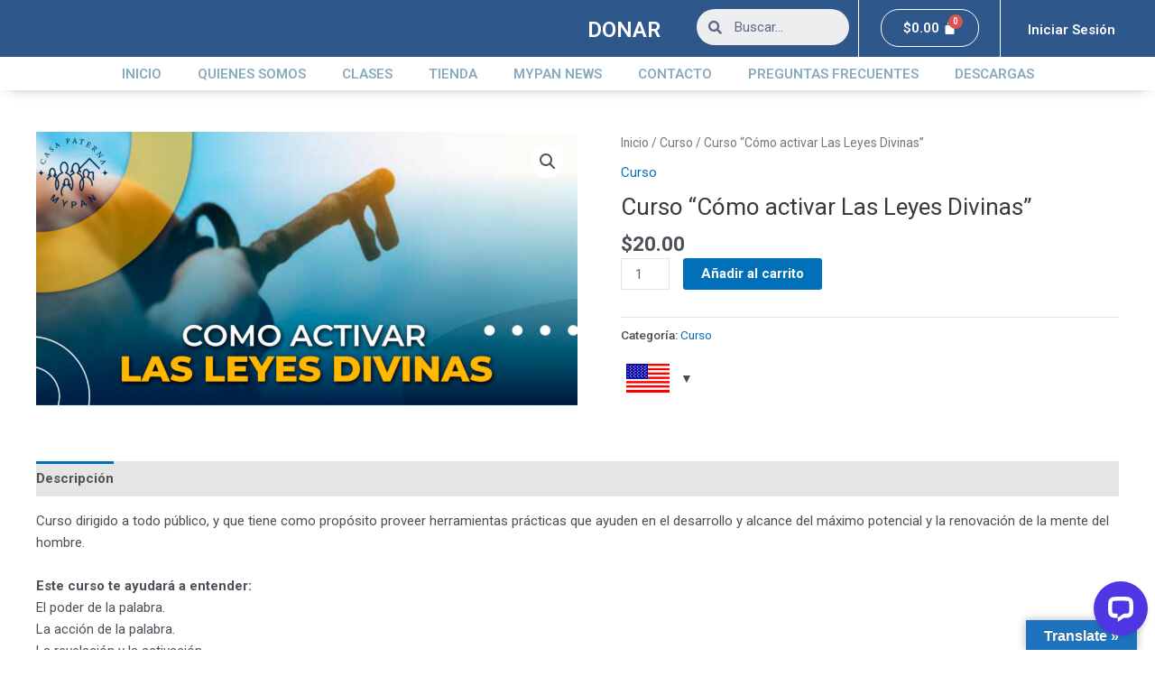

--- FILE ---
content_type: text/css
request_url: https://mypanglobal.org/wp-content/uploads/elementor/css/post-12260.css?ver=1767157079
body_size: 692
content:
.elementor-12260 .elementor-element.elementor-element-64fe8b8:not(.elementor-motion-effects-element-type-background), .elementor-12260 .elementor-element.elementor-element-64fe8b8 > .elementor-motion-effects-container > .elementor-motion-effects-layer{background-color:#2E578C;}.elementor-12260 .elementor-element.elementor-element-64fe8b8{transition:background 0.3s, border 0.3s, border-radius 0.3s, box-shadow 0.3s;margin-top:0px;margin-bottom:0px;padding:0px 0px 0px 0px;}.elementor-12260 .elementor-element.elementor-element-64fe8b8 > .elementor-background-overlay{transition:background 0.3s, border-radius 0.3s, opacity 0.3s;}.elementor-12260 .elementor-element.elementor-element-510b857 .elementor-nav-menu .elementor-item{font-family:"Roboto", Sans-serif;font-size:24px;font-weight:600;}.elementor-12260 .elementor-element.elementor-element-510b857 .elementor-nav-menu--main .elementor-item{color:#FFFFFF;}.elementor-12260 .elementor-element.elementor-element-510b857 .elementor-nav-menu--main:not(.e--pointer-framed) .elementor-item:before,
					.elementor-12260 .elementor-element.elementor-element-510b857 .elementor-nav-menu--main:not(.e--pointer-framed) .elementor-item:after{background-color:#FFFFFF;}.elementor-12260 .elementor-element.elementor-element-510b857 .e--pointer-framed .elementor-item:before,
					.elementor-12260 .elementor-element.elementor-element-510b857 .e--pointer-framed .elementor-item:after{border-color:#FFFFFF;}.elementor-12260 .elementor-element.elementor-element-510b857 .elementor-nav-menu--dropdown a, .elementor-12260 .elementor-element.elementor-element-510b857 .elementor-menu-toggle{color:#FFFFFF;}.elementor-12260 .elementor-element.elementor-element-510b857 .elementor-nav-menu--dropdown{background-color:#2E578C;}.elementor-12260 .elementor-element.elementor-element-510b857 > .elementor-widget-container{margin:0px 0px -7px 0px;}.elementor-12260 .elementor-element.elementor-element-0f4dac1 .elementor-search-form__container{min-height:40px;}.elementor-12260 .elementor-element.elementor-element-0f4dac1 .elementor-search-form__submit{min-width:40px;}body:not(.rtl) .elementor-12260 .elementor-element.elementor-element-0f4dac1 .elementor-search-form__icon{padding-left:calc(40px / 3);}body.rtl .elementor-12260 .elementor-element.elementor-element-0f4dac1 .elementor-search-form__icon{padding-right:calc(40px / 3);}.elementor-12260 .elementor-element.elementor-element-0f4dac1 .elementor-search-form__input, .elementor-12260 .elementor-element.elementor-element-0f4dac1.elementor-search-form--button-type-text .elementor-search-form__submit{padding-left:calc(40px / 3);padding-right:calc(40px / 3);}.elementor-12260 .elementor-element.elementor-element-0f4dac1 .elementor-search-form__input,
					.elementor-12260 .elementor-element.elementor-element-0f4dac1 .elementor-search-form__icon,
					.elementor-12260 .elementor-element.elementor-element-0f4dac1 .elementor-lightbox .dialog-lightbox-close-button,
					.elementor-12260 .elementor-element.elementor-element-0f4dac1 .elementor-lightbox .dialog-lightbox-close-button:hover,
					.elementor-12260 .elementor-element.elementor-element-0f4dac1.elementor-search-form--skin-full_screen input[type="search"].elementor-search-form__input{color:#080D4D;}.elementor-12260 .elementor-element.elementor-element-0f4dac1:not(.elementor-search-form--skin-full_screen) .elementor-search-form__container{border-radius:20px;}.elementor-12260 .elementor-element.elementor-element-0f4dac1.elementor-search-form--skin-full_screen input[type="search"].elementor-search-form__input{border-radius:20px;}.elementor-12260 .elementor-element.elementor-element-0f4dac1 > .elementor-widget-container{margin:0px 0px 0px 0px;}.elementor-12260 .elementor-element.elementor-element-6cd3c7a > .elementor-element-populated{border-style:solid;border-width:0px 0px 0px 1px;border-color:#FFFFFF;box-shadow:0px 0px 0px 0px rgba(0,0,0,0.5);transition:background 0.3s, border 0.3s, border-radius 0.3s, box-shadow 0.3s;margin:0px 0px 0px 0px;--e-column-margin-right:0px;--e-column-margin-left:0px;}.elementor-12260 .elementor-element.elementor-element-6cd3c7a > .elementor-element-populated > .elementor-background-overlay{transition:background 0.3s, border-radius 0.3s, opacity 0.3s;}.elementor-12260 .elementor-element.elementor-element-26b80fc .hfe-menu-cart__toggle .elementor-button,.elementor-12260 .elementor-element.elementor-element-26b80fc .hfe-cart-menu-wrap-default .hfe-cart-count:after, .elementor-12260 .elementor-element.elementor-element-26b80fc .hfe-cart-menu-wrap-default .hfe-cart-count{border-width:1px 1px 1px 1px;border-radius:20px 20px 20px 20px;}.elementor-12260 .elementor-element.elementor-element-26b80fc .hfe-menu-cart__toggle .elementor-button,.elementor-12260 .elementor-element.elementor-element-26b80fc .hfe-cart-menu-wrap-default span.hfe-cart-count{color:#FFFFFF;}.elementor-12260 .elementor-element.elementor-element-26b80fc .hfe-menu-cart__toggle .elementor-button-icon{color:#FFFFFF;}.elementor-12260 .elementor-element.elementor-element-26b80fc .hfe-menu-cart__toggle .elementor-button,.elementor-12260 .elementor-element.elementor-element-26b80fc .hfe-cart-menu-wrap-default .hfe-cart-count:after, .elementor-12260 .elementor-element.elementor-element-26b80fc .hfe-masthead-custom-menu-items .hfe-cart-menu-wrap-default .hfe-cart-count{border-color:#FFFFFF;}.elementor-12260 .elementor-element.elementor-element-26b80fc > .elementor-widget-container{margin:0px 0px -19px 0px;}.elementor-12260 .elementor-element.elementor-element-99383dc .elementor-menu-cart__toggle{text-align:center;}.elementor-12260 .elementor-element.elementor-element-99383dc .elementor-menu-cart__toggle .elementor-button{color:#FFFFFF;border-radius:30px;}.elementor-12260 .elementor-element.elementor-element-99383dc .elementor-menu-cart__toggle .elementor-button-icon{color:#FFFFFF;}.elementor-12260 .elementor-element.elementor-element-a58cf46 > .elementor-element-populated{border-style:solid;border-width:0px 0px 0px 1px;border-color:#FFFFFF;transition:background 0.3s, border 0.3s, border-radius 0.3s, box-shadow 0.3s;}.elementor-12260 .elementor-element.elementor-element-a58cf46 > .elementor-element-populated, .elementor-12260 .elementor-element.elementor-element-a58cf46 > .elementor-element-populated > .elementor-background-overlay, .elementor-12260 .elementor-element.elementor-element-a58cf46 > .elementor-background-slideshow{border-radius:0px 0px 0px 0px;}.elementor-12260 .elementor-element.elementor-element-a58cf46 > .elementor-element-populated > .elementor-background-overlay{transition:background 0.3s, border-radius 0.3s, opacity 0.3s;}.elementor-12260 .elementor-element.elementor-element-62ba2da .elementor-nav-menu--main .elementor-item{color:#FFFFFF;}.elementor-12260 .elementor-element.elementor-element-62ba2da .elementor-nav-menu--dropdown a, .elementor-12260 .elementor-element.elementor-element-62ba2da .elementor-menu-toggle{color:#FFFFFF;}.elementor-12260 .elementor-element.elementor-element-62ba2da .elementor-nav-menu--dropdown{background-color:#2E578C;}.elementor-12260 .elementor-element.elementor-element-62ba2da > .elementor-widget-container{margin:0px 0px -50px 0px;}.elementor-12260 .elementor-element.elementor-element-8407f2a, .elementor-12260 .elementor-element.elementor-element-8407f2a > .elementor-background-overlay{border-radius:0px 0px 0px 0px;}.elementor-12260 .elementor-element.elementor-element-8407f2a{box-shadow:0px 5px 16px -10px rgba(0,0,0,0.5);margin-top:-14px;margin-bottom:-14px;padding:0px 0px 0px 0px;}.elementor-12260 .elementor-element.elementor-element-a74e9d4 .elementor-menu-toggle{margin:0 auto;}.elementor-12260 .elementor-element.elementor-element-a74e9d4 .elementor-nav-menu--main .elementor-item{color:#88AABF;}.elementor-12260 .elementor-element.elementor-element-a74e9d4 .elementor-nav-menu--main .elementor-item:hover,
					.elementor-12260 .elementor-element.elementor-element-a74e9d4 .elementor-nav-menu--main .elementor-item.elementor-item-active,
					.elementor-12260 .elementor-element.elementor-element-a74e9d4 .elementor-nav-menu--main .elementor-item.highlighted,
					.elementor-12260 .elementor-element.elementor-element-a74e9d4 .elementor-nav-menu--main .elementor-item:focus{color:#3350A6;}.elementor-12260 .elementor-element.elementor-element-a74e9d4 > .elementor-widget-container{margin:0px 0px -15px 0px;}@media(max-width:767px){.elementor-12260 .elementor-element.elementor-element-62ba2da > .elementor-widget-container{margin:0px 0px 0px 0px;}}@media(min-width:768px){.elementor-12260 .elementor-element.elementor-element-472fc85{width:59.53%;}.elementor-12260 .elementor-element.elementor-element-fb317db{width:14.779%;}.elementor-12260 .elementor-element.elementor-element-6cd3c7a{width:12.293%;}.elementor-12260 .elementor-element.elementor-element-a58cf46{width:13.375%;}}@media(max-width:1024px) and (min-width:768px){.elementor-12260 .elementor-element.elementor-element-472fc85{width:30%;}.elementor-12260 .elementor-element.elementor-element-fb317db{width:20%;}.elementor-12260 .elementor-element.elementor-element-6cd3c7a{width:20%;}.elementor-12260 .elementor-element.elementor-element-a58cf46{width:30%;}}

--- FILE ---
content_type: text/plain
request_url: https://www.google-analytics.com/j/collect?v=1&_v=j102&a=1246700852&t=pageview&_s=1&dl=https%3A%2F%2Fmypanglobal.org%2Fproduct%2Fcurso-como-activar-las-leyes-divinas%2F&ul=en-us%40posix&dt=Curso%20%E2%80%9CC%C3%B3mo%20activar%20Las%20Leyes%20Divinas%E2%80%9D%20%E2%80%93%20MYPAN&sr=1280x720&vp=1280x720&_u=IEBAAEABAAAAACAAI~&jid=846095546&gjid=588498102&cid=2104432838.1769410985&tid=UA-204878163-1&_gid=762801141.1769410985&_r=1&_slc=1&z=1924456693
body_size: -450
content:
2,cG-6E0SEBZZCJ

--- FILE ---
content_type: application/javascript; charset=utf-8
request_url: https://connect.livechatinc.com/api/v1/script/0ac96be2-3b3a-420b-bdef-4b314e524af7/quality-badge.js?ver=4.5.23
body_size: 523
content:
(() => { const LC_PLATFORM_CONFIG={"license":13131732};(()=>{const d=window.self!==window.top&&window.self.location.href.includes("elementor-preview"),e=parseInt(LC_PLATFORM_CONFIG.license,10),h=a=>{a.innerHTML='<div id="lcqualitybadge"></div>';const b=a.getAttribute("data-theme"),g=parseInt(a.getAttribute("data-size"))||200,c=document.createElement("script");c.type="text/javascript";c.src=`//cdn.livechatinc.com/qb/qb-${e}-${b}-${g}.js`;c.async=!0;a.append(c);a.classList.remove("Eq6BfHWRg1skuOtE40gJT-lc-element-hidden")},f=()=>{try{{const a=!(!window.self.LiveChatWidget&&
!window.self.LC_API),b=document.querySelectorAll(".Eq6BfHWRg1skuOtE40gJT-lc-quality-badge-container.Eq6BfHWRg1skuOtE40gJT-lc-element-hidden");1>b.length||(d||e||a)&&Array.from(b).forEach(h)}}catch(a){console.error(a)}};d?window.self.addEventListener("load",()=>{elementorFrontend.elements.$window.on("elementor/frontend/init",()=>elementorFrontend.hooks.addAction("frontend/element_ready/livechat-quality-badge.default",f))}):(window.self.__lc_onready=window.self.__lc_onready||[],window.self.__lc_onready.push(f))})();
} )();

--- FILE ---
content_type: application/javascript; charset=UTF-8
request_url: https://api.livechatinc.com/v3.6/customer/action/get_dynamic_configuration?x-region=us-south1&license_id=13131732&client_id=c5e4f61e1a6c3b1521b541bc5c5a2ac5&url=https%3A%2F%2Fmypanglobal.org%2Fproduct%2Fcurso-como-activar-las-leyes-divinas%2F&channel_type=code&implementation_type=Wordpress&jsonp=__s9xn28uteic
body_size: 276
content:
__s9xn28uteic({"organization_id":"b93a8139-0e9d-4359-ae67-d6b34494da9f","livechat_active":true,"livechat":{"group_id":0,"client_limit_exceeded":false,"domain_allowed":true,"online_group_ids":[0],"config_version":"1731.0.1.148.167.16.26.1.3.1.3.11.2","localization_version":"6bb83031e4f97736cbbada081b074fb6_3fe9e4b10bb36d56cf473c88f2d858c4","language":"es"},"default_widget":"livechat"});